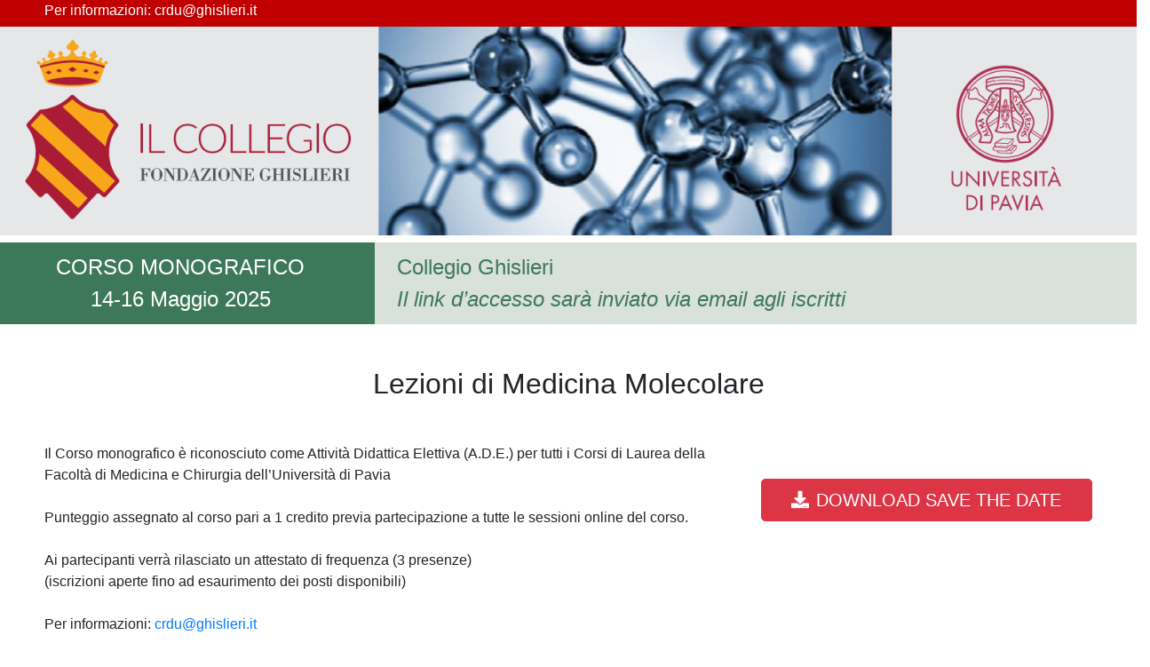

--- FILE ---
content_type: text/html; charset=utf-8
request_url: https://corsomonografico.com/
body_size: 6528
content:
<!DOCTYPE html>
<html lang="en">
<head>
    <meta charset="utf-8" />
    <meta name="viewport" content="width=device-width, initial-scale=1.0" />
    <title>Home Page - Corsomonografico</title>
    <link rel="stylesheet" href="/lib/bootstrap/dist/css/bootstrap.min.css" />
    <link rel="stylesheet" href="/css/site.css" />
</head>
<body>
    <header>
        <div class="container-fluid">
            <p class="text-white">Per informazioni: <a href="mailto:crdu@ghislieri.it" class="text-white">crdu@ghislieri.it</a></p>
        </div>
    </header>
    <div id="carouselExampleControls" class="carousel slide" data-ride="carousel">
        <div class="carousel-inner">
            <div class="carousel-item active">
                <img class="d-block w-100" src="/banner_header.png" alt="First slide">
            </div>
        </div>
    </div>
    <div class="row pt-2 div-banner">
        <div class="col-4 text-white text-center" style="background-color: #3E785A">
            <div class="center">
                <p>CORSO MONOGRAFICO<br />14-16 Maggio 2025</p>
            </div>

        </div>
        <div class="col-8" style="background-color: #D9E1DB; color: #3E785A">
            <div class="center">
                <p>
                    Collegio Ghislieri
                    <br />
                    <i>Il link d’accesso sarà inviato via email agli iscritti</i>
                </p>
            </div>
        </div>
    </div>
    <div class="container-fluid-body">
        <main role="main" class="pb-3">
            

<div class="col-12 mt-5 text-center">
    <h2>Lezioni di Medicina Molecolare</h2>
</div>
<div class="row mt-5 mb-5">
    <div class="col-12 col-sm-8">
        <p>
            Il Corso monografico è riconosciuto come Attività Didattica Elettiva (A.D.E.) per tutti i Corsi di Laurea della Facoltà di Medicina e Chirurgia dell’Università di Pavia
        </p>
        <p>&nbsp;</p>
        <p>
            Punteggio assegnato al corso pari a 1 credito previa partecipazione a tutte le sessioni online del corso.
        </p>
        <p>&nbsp;</p>
        <p>
            Ai partecipanti verrà rilasciato un attestato di frequenza (3 presenze)<br/>
            (iscrizioni aperte fino ad esaurimento dei posti disponibili)
        </p>
        <p>&nbsp;</p>
        <p>
            Per informazioni: <a href="mailto:crdu@ghislieri.it">crdu@ghislieri.it</a>
        </p>
    </div>
    <div class="col-12 col-sm-4 py-3">

        <a href="/loc_corso medicina molecolare_25.pdf" target="_blank" class="mt-4 btn btn-danger btn-lg text-uppercase w-100 text-center"><i class="fas fa-download mr-2"></i>DOWNLOAD SAVE THE DATE</a>
    </div>
</div>

<hr style="border-top: 2px solid #3E785A;"/>
<div class="row">
    <div class="col-12">
        <div class="row mb-3">
            <div class="col-md-8">
                <p class="font-italic">Mercoledì 14 maggio – ore 18.00</p>
                <h4>
                    <b>Some thoughts on aging and the efforts to combat it</b>
                </h4>
                <br/>
                <p>VENKI RAMAKRISHNAN</p>
                <p class="font-italic">
                    MRC Laboratory of Molecular Biology, Cambridge, UK
                </p>
            </div>
            <div class="col-md-3 pt-3">
                <img src="/venki.jpg" class="img-fluid" style="box-shadow: 5px 5px 0px 0px #3E785A;" />
            </div>
        </div>
    </div>
</div>
<hr class="pt-3" style="border-top: 2px solid #3E785A;"/>
<div class="row">
    <div class="col-md-8">
        <p class="font-italic">Giovedì 15 maggio – ore 18.00</p>
        <h4>
            <b>C'è una dieta che allunga la vita?</b>
        </h4>
        <br/>
        <p>GIUSEPPE REMUZZI</p>
        <p class="font-italic">
            Direttore Istituto di Ricerche Farmacologiche Mario Negri IRCCS<br/>
            Vice Presidente Italian Institute for Planetary Health
        </p>
    </div>
    <div class="col-md-3 pt-3">
        <img src="/remuzzi.jpg?v=2" class="img-fluid" style="box-shadow: 5px 5px 0px 0px #3E785A;" />
    </div>
</div>
<hr class="pt-3" style="border-top: 2px solid #3E785A;"/>
<div class="row">
    <div class="col-md-8">
        <p class="font-italic">Venerdì 16 maggio  – ore 12.00</p>
        <h4>
            <b>The Thermodynamic Hypothesis of Protein Aggregation</b>
        </h4>
        <br/>
        <p>MICHELE VENDRUSCOLO</p>
        <p class="font-italic">
            Director, Chemistry of Health Laboratory;<br/>
            Co-Director, Centre for Misfolding Diseases;<br/>
            Deputy Director, Molecular Production and Characterisation, Centre Yusuf Hamied Department of Chemistry, University of Cambridge
        </p>
    </div>
    <div class="col-md-3 pt-3">
        <img src="/vendruscolo.jpg" class="img-fluid" style="box-shadow: 5px 5px 0px 0px #3E785A;" />
    </div>
</div>
<hr style="border-top: 2px solid #3E785A;"/>

<div class="row">
    <div class="col-12">
        <nav>
            <div class="nav nav-tabs" id="nav-tab" role="tablist">
                <a class="nav-item nav-link font-italic active" id="nav-21-tab" data-toggle="tab" href="#nav-21" role="tab" aria-controls="nav-21" aria-selected="true">Mercoledì 14 maggio – ore 18.00</a>
                <a class="nav-item nav-link font-italic" id="nav-22-tab" data-toggle="tab" href="#nav-22" role="tab" aria-controls="nav-22" aria-selected="false">Giovedì 15 maggio – ore 18.00</a>
                <a class="nav-item nav-link font-italic" id="nav-23-tab" data-toggle="tab" href="#nav-23" role="tab" aria-controls="nav-23" aria-selected="false">Venerdì 16 maggio  – ore 12.00</a>
            </div>
        </nav>
        <div class="tab-content" id="nav-tabContent">
            <div class="tab-pane p-2 p-sm-4 active" id="nav-21" role="tabpanel" aria-labelledby="nav-21-tab">
                <div class="row mb-3">
                    <div class="col-md-8">
                        <h4>
                            <b>Some thoughts on aging and the efforts to combat it </b>
                        </h4>
                        <br/>
                        <p>VENKI RAMAKRISHNAN</p>
                        <p class="font-italic">
                            MRC Laboratory of Molecular Biology, Cambridge, UK
                        </p>
                    </div>
                    <div class="col-md-3 pt-3">
                        <img src="/venki.jpg" class="img-fluid" style="box-shadow: 5px 5px 0px 0px #3E785A;" />
                    </div>
                </div>
                <div class="row mb-3 mt-3">
                    <div class="col-12 text-center mt-5" id="clockdiv">
                        <div>
                            <span class="days"></span>
                            <div class="smalltext">Giorni</div>
                        </div>
                        <div>
                            <span class="hours"></span>
                            <div class="smalltext">Ore</div>
                        </div>
                        <div>
                            <span class="minutes"></span>
                            <div class="smalltext">Minuti</div>
                        </div>
                        <div>
                            <span class="seconds"></span>
                            <div class="smalltext">Secondi</div>
                        </div>
                    </div>
                </div>
            </div>
            <div class="tab-pane p-2 p-sm-4 fade" id="nav-22" role="tabpanel" aria-labelledby="nav-22-tab">
                <div class="row mb-3">
                    <div class="col-md-8">
                        <h4>
                            <b>C'è una dieta che allunga la vita?</b>
                        </h4>
                        <br/>
                        <p>GIUSEPPE REMUZZI</p>
                        <p class="font-italic">
                            Direttore Istituto di Ricerche Farmacologiche Mario Negri IRCCS<br/>
                            Vice Presidente Italian Institute for Planetary Health
                        </p>
                    </div>
                    <div class="col-md-3 pt-3">
                        <img src="/remuzzi.jpg?v=2" class="img-fluid" style="box-shadow: 5px 5px 0px 0px #3E785A;" />
                    </div>
                </div>
                <div class="row mb-3 mt-3">
                    <div class="col-12 text-center mt-5" id="clockdiv2">
                        <div>
                            <span class="days"></span>
                            <div class="smalltext">Giorni</div>
                        </div>
                        <div>
                            <span class="hours"></span>
                            <div class="smalltext">Ore</div>
                        </div>
                        <div>
                            <span class="minutes"></span>
                            <div class="smalltext">Minuti</div>
                        </div>
                        <div>
                            <span class="seconds"></span>
                            <div class="smalltext">Secondi</div>
                        </div>
                    </div>
                </div>
            </div>
            <div class="tab-pane p-2 p-sm-4 fade show" id="nav-23" role="tabpanel" aria-labelledby="nav-23-tab">
                <div class="row mb-3">
                    <div class="col-md-8">
                        <h4>
                            <b>The Thermodynamic Hypothesis of Protein Aggregation</b>
                        </h4>
                        <br/>
                        <p>MICHELE VENDRUSCOLO</p>
                        <p class="font-italic">
                            Director, Chemistry of Health Laboratory;<br/>
                            Co-Director, Centre for Misfolding Diseases;<br/>
                            Deputy Director, Molecular Production and Characterisation, Centre Yusuf Hamied Department of Chemistry, University of Cambridge
                        </p>
                    </div>
                    <div class="col-md-3 pt-3">
                        <img src="/vendruscolo.jpg" class="img-fluid" style="box-shadow: 5px 5px 0px 0px #3E785A;" />
                    </div>
                </div>
                <div class="row mb-3 mt-3">
                    <div class="col-12 text-center mt-5" id="clockdiv3">
                        <div>
                            <span class="days"></span>
                            <div class="smalltext">Giorni</div>
                        </div>
                        <div>
                            <span class="hours"></span>
                            <div class="smalltext">Ore</div>
                        </div>
                        <div>
                            <span class="minutes"></span>
                            <div class="smalltext">Minuti</div>
                        </div>
                        <div>
                            <span class="seconds"></span>
                            <div class="smalltext">Secondi</div>
                        </div>
                    </div>
                </div>
            </div>
        </div>
    </div>
</div>
<div class="row pt-5">
    <div class="col-12">

        <h4 class="font-italic mb-4">
            <b>Modalità di partecipazione</b>
        </h4>

        <p>Effettuata la registrazione al corso verrà inviata a tutti gli iscritti abilitati email contenente link d’accesso per la diretta online delle lezioni mediante ZOOM Webinar</p>
        <p>&nbsp;</p>
        <p>Requisiti minimi di sistema</p>
        <p>(necessari per la visualizzazione del corso online)</p>
        <p>&nbsp;</p>
        <p>HARDWARE</p>
        <p>&nbsp;</p>
        <ul>
            <li>
                <p>Personal computer (PC, Mac, Tablet, SmartPhone)</p>
            </li>
            <li>
                <p>Collegamento a internet ADSL/Mobile 4G</p>
            </li>
            <li>
                <p>Casse audio o cuffie</p>
            </li>
        </ul>
        <p>&nbsp;</p>
        <p>SOFTWARE</p>
        <p>&nbsp;</p>
        <ul>
            <li>
                <p>Browser Internet (consigliato <a href="https://www.google.it/intl/it/chrome/?brand=CHBF&gclid=55b28fead9d814b9fe67ef8eedcbb593&gclsrc=3p.ds&utm_source=bing&utm_medium=cpc&utm_campaign=1009936%20%7C%20Chrome%20Win10%20%7C%20DR%20%7C%20ESS01%20%7C%20EMEA%20%7C%20IT%20%7C%20it%20%7C%20Desk%20%7C%20SEM%20%7C%20BKWS%20-%20EXA%20%7C%20Txt&utm_term=download%20browser%20chrome&utm_content=Desk%20%7C%20BING%20SEM%20%7C%20BKWS%20%7C%20Exact%20~%20Download" target="_blank">Google Chrome</a> o <a href="https://www.microsoft.com/it-it/edge" target="_blank">Microsoft EDGE</a>)</p>
            </li>
            <li>
                <p><a href="https://zoom.us/download" target="_blank">Zoom client </a>aggiornato</p>
            </li>
        </ul>
    </div>
</div>


        </main>
    </div>





    <footer class="border-top footer">
        <div class="container-fluid text-center text-white">
            <div class="center">
                <h5><a class="text-white" href="https://www.ghislieri.it/" target="_blank">www.ghislieri.it - </a><a class="text-white" href="https://www.facebook.com/collegioghislieri" target="_blank">facebook.com/collegioghislieri</a></h5>
            </div>
        </div>
    </footer>
    <!--MODALS-->
    <style>
    #newIscrizioniModal label {
        margin-right: 10px;
    }
</style>

<div id="newIscrizioniModal" class="modal fade" tabindex="-1" role="dialog">
    <div class="modal-dialog modal-dialog-centered modal-lg" role="document">
        <form action="/Iscrizioni/Iscrizione" method="post">
            <div class="modal-content">
                <div class="modal-header">
                    <h5 class="modal-title">
                        Lezioni di Medicina Molecolare
                    </h5>
                    <button type="button" class="close" data-dismiss="modal" aria-label="Close">
                        <span aria-hidden="true">&times;</span>
                    </button>
                </div>
                <div class="modal-header" style="display: unset;">
                    <span>Compilando il seguente form verrai iscritto automaticamente a tutti e tre gli appuntamenti</span>
                    <div style="padding-top: 0.5rem;">
                        <p class="font-italic">Mercoledì 14 maggio - ore 18:00</p>
                        <b>Some thoughts on aging and the efforts to combat it</b>
                        <p>Relatore: VENKI RAMAKRISHNAN</p>
                    </div>
                    <div style="padding-top: 0.5rem;">
                        <p class="font-italic">Giovedì 15 maggio - ore 18:00</p>
                        <b>C'è una dieta che allunga la vita?</b>
                        <p>Relatore: GIUSEPPE REMUZZI</p>
                    </div>
                    <div style="padding-top: 0.5rem;">
                        <p class="font-italic">Venerdì 16 maggio - ore 12:00</p>
                        <b>The Thermodynamic Hypothesis of Protein Aggregation The Thermodynamic Hypothesis of Protein Aggregation</b>
                        <p>Relatore: MICHELE VENDRUSCOLO</p>
                    </div>
                </div>
                <div class="modal-body">
                    <div class="row">
                        <div class="col-md-6">
                            <div class="form-group">
                                <input class="form-control" placeholder="Nome *" type="text" data-val="true" data-val-required="Il campo Nome &#xE8; obbligatorio!" id="Nome" name="Nome" value="">
                                <span class="text-danger field-validation-valid" data-valmsg-for="Nome" data-valmsg-replace="true"></span>
                            </div>
                        </div>
                        <div class="col-md-6">
                            <div class="form-group">
                                <input class="form-control" placeholder="Cognome *" type="text" data-val="true" data-val-required="Il campo Cognome &#xE8; obbligatorio!" id="Cognome" name="Cognome" value="">
                                <span class="text-danger field-validation-valid" data-valmsg-for="Cognome" data-valmsg-replace="true"></span>
                            </div>
                        </div>
                    </div>

                    <div class="row">
                        <div class="col-md-6">
                            <div class="form-group">
                                <input class="form-control" placeholder="Email *" type="email" data-val="true" data-val-email="Devi inserire una email valida" data-val-required="Il campo Email &#xE8; obbligatorio!" id="Email" name="Email" value="">
                                <span class="text-danger field-validation-valid" data-valmsg-for="Email" data-valmsg-replace="true"></span>
                            </div>
                        </div>
                        <div class="col-md-6">
                            <div class="form-group">
                                <input class="form-control" placeholder="Conferma Email *" type="email" data-val="true" data-val-email="Devi inserire una email valida" data-val-equalto="Mancata corrispondenza delle Email" data-val-equalto-other="*.Email" data-val-required="Il campo ConfermaEmail &#xE8; obbligatorio!" id="ConfermaEmail" name="ConfermaEmail" value="">
                                <span class="text-danger field-validation-valid" data-valmsg-for="ConfermaEmail" data-valmsg-replace="true"></span>
                            </div>
                        </div>
                    </div>

                    <hr style="border-top: 2px solid #3E785A;"/>
                    <div class="form-group">
                        <label>PROFESSIONE*:</label>
                        <br/>
                        <input type="radio" value="Studente Universitario" id="radioRuoloStudente" data-val="true" data-val-required="Il campo Ruolo &#xE8; obbligatorio!" name="Ruolo" />
                        <label for="radioRuoloStudente">Studente Universitario</label>
                        <input type="radio" value="Altro" id="radioRuoloAltro" name="Ruolo" />
                        <label for="radioRuoloAltro">Altro</label>
                        <span class="d-block text-danger field-validation-valid" data-valmsg-for="Ruolo" data-valmsg-replace="true"></span>
                    </div> <!-- form-group// -->
                    <hr style="border-top: 2px solid #3E785A;"/>
                    <div class="form-group">
                        <label>CORSO DI LAUREA*:</label>
                        <br/>
                        <input type="radio" value="Medicina e Chirurgia" id="radioCorsoLaureaMedicinaeChirurgia" data-val="true" data-val-required="Il campo CorsoLaurea &#xE8; obbligatorio!" name="CorsoLaurea" />
                        <label for="radioCorsoLaureaMedicinaeChirurgia">Medicina e Chirurgia</label>
                        <input type="radio" value="Altro" id="radioCorsoLaureaAltro" name="CorsoLaurea" />
                        <label for="radioCorsoLaureaAltro">Altro</label>
                        <span class="d-block text-danger field-validation-valid" data-valmsg-for="CorsoLaurea" data-valmsg-replace="true"></span>
                    </div> <!-- form-group// -->
                    <hr style="border-top: 2px solid #3E785A;"/>
                    <div class="form-group">
                        <label>ALUNNO FREQUENTANTE:</label>
                        <br/>
                        <input type="radio" value="Collegio Ghislieri" id="radioCollegioGhislieri" name="Collegio" />
                        <label for="radioCollegioGhislieri">Collegio Ghislieri</label>
                        <input type="radio" value="Collegio Ca&#x27; della Paglia" id="radioCollegioPaglia" name="Collegio" />
                        <label for="radioCollegioPaglia">Collegio Ca' della Paglia</label>
                    </div> <!-- form-group// -->
                    <hr style="border-top: 2px solid #3E785A;"/>
                    <div class="form-group">
                        <span>campi obbligatori *</span>
                    </div> <!-- form-group// -->
                    <div class="form-group">
                        <div class="form-check">
                            <input type="checkbox" class="form-check-input" id="terminiCheck" data-val="true" data-val-range="Il campo Termini &#xE8; obbligatorio!" data-val-range-max="True" data-val-range-min="True" data-val-required="The Termini field is required." name="Termini" value="true">
                            <label class="form-check-label" for="terminiCheck">Dichiaro di aver letto e compreso perfettamente i <a href="https://www.nadirexecm.it/docs/termini_condizioni.pdf" target="_blank">termini e condizioni d'uso</a> (*)</label>
                            <span class="text-danger"><span class="field-validation-valid" data-valmsg-for="Termini" data-valmsg-replace="true"></span></span>
                        </div>
                    </div>
                    <div class="form-group">
                        <div class="form-check">
                            <input type="checkbox" class="form-check-input" id="privacyCheck" data-val="true" data-val-range="Il campo Privacy &#xE8; obbligatorio!" data-val-range-max="True" data-val-range-min="True" data-val-required="The Privacy field is required." name="Privacy" value="true">
                            <label class="form-check-label" for="privacyCheck">Dichiaro di aver letto e compreso l'informativa sulla <a href="https://www.nadirexecm.it/docs/privacy.pdf" target="_blank">Privacy</a> (*)</label>
                            <span class="text-danger"><span class="field-validation-valid" data-valmsg-for="Privacy" data-valmsg-replace="true"></span></span>
                        </div>
                    </div>
                    <div class="form-group">
                        <div class="form-check">
                            <input type="checkbox" class="form-check-input" id="consensoCheck" data-val="true" data-val-required="The Consenso field is required." name="Consenso" value="true">
                            <label class="form-check-label" for="consensoCheck">Acconsento alla ricezione di comunicazioni sulle novità in ambito medico-scientifico</label>
                        </div>
                    </div> <!-- form-group// -->
                </div>
                <div class="modal-footer">
                    <button type="submit" class="btn btn-primary">Iscriviti</button>
                    <button type="button" class="btn btn-secondary" data-dismiss="modal">Annulla</button>
                </div>
            </div>
        <input name="__RequestVerificationToken" type="hidden" value="CfDJ8EFU4OGPWyZKpSnEsMusgBNeO18twvwvtTAZjp7lpqOalLk5-GQIr5Yb4QuEG7hoNgnPnQIvSumzTM17ILWeCvS3C9rX29iEsBcKp0B6FgZ7bEjjl_wFOpL7L9f97p6HJm59tl-P92J_5ynqwMYiJgY" /><input name="Termini" type="hidden" value="false"><input name="Privacy" type="hidden" value="false"><input name="Consenso" type="hidden" value="false"></form>
    </div>
</div>

    <div id="checkPartecipazioniModal" class="modal" tabindex="-1" role="dialog">
    <div class="modal-dialog" role="document">
        <form action="/Partecipazioni/Partecipazione" method="post">
            <input id="evento" name="evento" type="hidden" value="" />
            <div class="modal-content">
                <div class="modal-header">
                    <h5 class="modal-title">
                        Accesso al Webinar
                    </h5>
                    <button type="button" class="close" data-dismiss="modal" aria-label="Close">
                        <span aria-hidden="true">&times;</span>
                    </button>
                </div>
                <div class="modal-body">
                    <div class="form-group">
                        <input class="form-control" placeholder="Nome *" type="text" data-val="true" data-val-required="Il campo Nome &#xE8; obbligatorio!" id="Nome" name="Nome" value="">
                        <span class="text-danger field-validation-valid" data-valmsg-for="Nome" data-valmsg-replace="true"></span>
                    </div> <!-- form-group// -->
                    <div class="form-group">
                        <input class="form-control" placeholder="Cognome *" type="text" data-val="true" data-val-required="Il campo Cognome &#xE8; obbligatorio!" id="Cognome" name="Cognome" value="">
                        <span class="text-danger field-validation-valid" data-valmsg-for="Cognome" data-valmsg-replace="true"></span>
                    </div> <!-- form-group// -->
                    <div class="form-group">
                        <input class="form-control" placeholder="Email *" type="email" data-val="true" data-val-email="Devi inserire una email valida" data-val-required="Il campo Email &#xE8; obbligatorio!" id="Email" name="Email" value="">
                        <span class="text-danger field-validation-valid" data-valmsg-for="Email" data-valmsg-replace="true"></span>
                    </div> <!-- form-group// -->
                </div>
                <div class="modal-footer">
                    <button type="submit" class="btn btn-primary">Partecipa</button>
                    <button type="button" class="btn btn-secondary" data-dismiss="modal">Annulla</button>
                </div>
            </div>
        <input name="__RequestVerificationToken" type="hidden" value="CfDJ8EFU4OGPWyZKpSnEsMusgBNeO18twvwvtTAZjp7lpqOalLk5-GQIr5Yb4QuEG7hoNgnPnQIvSumzTM17ILWeCvS3C9rX29iEsBcKp0B6FgZ7bEjjl_wFOpL7L9f97p6HJm59tl-P92J_5ynqwMYiJgY" /></form>
    </div>
</div>



    <script src="/lib/jquery/dist/jquery.min.js"></script>
    <script src="/lib/bootstrap/dist/js/bootstrap.bundle.min.js"></script>
    <script src="https://ajax.aspnetcdn.com/ajax/jquery.validate/1.16.0/jquery.validate.min.js"></script>
    <script src="https://ajax.aspnetcdn.com/ajax/jquery.validation.unobtrusive/3.2.6/jquery.validate.unobtrusive.min.js"></script>
    <script src="/js/site.js?v=Z8sm-ePob-8pDymbvRZN9Y2rzkSYmIam1a43eANlkTA"></script>
    <script src="https://kit.fontawesome.com/be94d95bfb.js" crossorigin="anonymous"></script>
    <script src="//cdn.jsdelivr.net/npm/sweetalert2@10"></script>
    

</body>
</html>


--- FILE ---
content_type: text/css
request_url: https://corsomonografico.com/css/site.css
body_size: 1400
content:
/* Please see documentation at https://docs.microsoft.com/aspnet/core/client-side/bundling-and-minification
for details on configuring this project to bundle and minify static web assets. */
header {
    display: block;
    background-color: #C00000;
    height: 30px;
}


p {
    margin-bottom: 0;
}

/*custom-modal-dialog {*/ /* Width */
/*max-width: 100%;
    width: auto !important;
    display: inline-block;
}

custom-modal {
    z-index: -1;
    display: flex !important;
    justify-content: center;
    align-items: center;
}

custom-modal-open .modal {
    z-index: 1050;
}*/

.btn-primary {
    color: #fff;
    background-color: #3E785A;
    border-color: #3E785A;
}

.container-fluid-body {
    width: 100%;
    padding-left: 50px;
    padding-right: 50px;
    margin-left: auto;
    margin-right: auto;
}

.center {
    margin: auto;
    padding: 10px;
}

/* Sticky footer styles
-------------------------------------------------- */
html {
    font: 18px/22px 'Adelle Sans', sans-serif;
    ;
}

.orario {
    font-size: 16px;
}

.titolo {
    font-size: 18px;
}

.testo {
    display: inline-block;
    width: 100%;
    font-size: 16px;
}

@media only screen and (min-device-width : 320px) and (max-device-width : 480px) {
    html {
        font-size: 16px;
        margin-left: 0;
    }

    body {
        /* Margin bottom by footer height */
        margin-bottom: 60px !important;
    }

    .save-the-date {
        text-align: center !important;
        margin-bottom: 40px !important;
    }

    #clockdiv > div {
        padding: 2px !important;
        font-size: 14px !important;
    }

    #clockdiv2 > div {
        padding: 2px !important;
        font-size: 14px !important;
    }

    #clockdiv3 > div {
        padding: 2px !important;
        font-size: 14px !important;
    }

    .div-banner {
        /*line-height: 20px !important;*/
        font-size: x-small !important;
    }
}

/*@media only screen and (min-device-width : 500px) and (max-device-width : 767px) {
    .dModalFrame {
        width: 500px;
    }

    .videoFrame {
        width: 450px;
        height: 360px;
    }
}*/

@media (min-width: 768px) {
    html {
        font: 16px 'Adelle Sans', sans-serif;
        ;
    }

    .dModalFrame {
        width: 675px;
    }

    .videoFrame {
        width: 640px;
        height: 360px;
    }

    .div-banner {
        /*line-height: 50px !important;*/
        font-size: x-large !important;
    }

    .div-banner-agenda {
        /*line-height: 50px !important;*/
        font-size: medium !important;
    }
}

@media (min-width: 1400px) {
    .div-banner {
        line-height: 70px !important;
        font-size: xx-large !important;
    }

    .dModalFrame {
        min-width: 675px;
    }

    .videoFrame {
        min-width: 640px;
        min-height: 360px;
    }

    .div-banner-agenda {
        /*line-height: 50px !important;*/
        font-size: large !important;
    }
}

.border-top {
    border-top: 1px solid #e5e5e5;
}

.border-bottom {
    border-bottom: 1px solid #e5e5e5;
}

.box-shadow {
    box-shadow: 0 .25rem .75rem rgba(0, 0, 0, .05);
}

button.accept-policy {
    font-size: 1rem;
    line-height: inherit;
}

/* Sticky footer styles
-------------------------------------------------- */
html {
    position: relative;
    min-height: 100%;
    font-family: 'Adelle Sans', sans-serif;
}

body {
    /* Margin bottom by footer height */
    margin-bottom: 150px;
}

.footer {
    color: white;
    font-size: 14px;
    font-weight: 500;
    display: block;
    background-color: #3E785A;
    width: 100%;
    position: absolute;
    bottom: 0;
    line-height: 60px;
}

.div-banner {
    color: white;
}

.div-banner-agenda {
    background-color: #18274A;
    color: white;
}

/* CSS CountDown */
#clockdiv > div {
    padding: 20px;
    border-radius: 3px;
    color: #3E785A;
    display: inline-block;
    font-size: 30px;
}

#clockdiv2 > div {
    padding: 20px;
    border-radius: 3px;
    color: #3E785A;
    display: inline-block;
    font-size: 30px;
}

#clockdiv3 > div {
    padding: 20px;
    border-radius: 3px;
    color: #3E785A;
    display: inline-block;
    font-size: 30px;
}

#clockdiv div > span {
    padding: 15px;
    border-radius: 3px;
    border: 2px solid #3E785A;
    display: inline-block;
}

#clockdiv2 div > span {
    padding: 15px;
    border-radius: 3px;
    border: 2px solid #3E785A;
    display: inline-block;
}

#clockdiv3 div > span {
    padding: 15px;
    border-radius: 3px;
    border: 2px solid #3E785A;
    display: inline-block;
}

.smalltext {
    padding-top: 5px;
    font-size: 16px;
    color: #18274A;
}

.fixed {
    position: fixed;
    top: 0;
    left: 0;
    width: 100%;
}

.sticky {
    background: #222222;
    color: white;
}


--- FILE ---
content_type: text/javascript
request_url: https://corsomonografico.com/js/site.js?v=Z8sm-ePob-8pDymbvRZN9Y2rzkSYmIam1a43eANlkTA
body_size: 2192
content:
// Please see documentation at https://docs.microsoft.com/aspnet/core/client-side/bundling-and-minification
// for details on configuring this project to bundle and minify static web assets.

// Write your JavaScript code.
$("#goEvent").hide();
$("#goEvent2").hide();
$("#goEvent3").hide();

const Base = (function () {

    $(document).ajaxError((event, xhr, ajaxOptions, thrownError) => {
        Swal.fire("Error!", "Something went wrong!", "error");
    });

    const submitFormHandlerIscrizioni = (e) => {
        e.preventDefault();
        const dataToSend = $(newIscrizioni.elementRef).find("form").serialize();
        $.ajax({
            url: "/Iscrizioni/Iscrizione",
            type: "POST",
            data: dataToSend,
            success: function (data) {
                if (data.valid === true) {
                    Swal.fire({
                        title: 'Iscrizione ai webinar effettuata correttamente',
                        icon: 'success',
                        html: data.data,
                        confirmButtonText: `Ok`,
                    }).then((result) => {
                        /* Read more about isConfirmed, isDenied below */
                        if (result.isConfirmed) {
                            $(newIscrizioni.elementRef).modal('hide');
                        }
                    })
                } else {
                    Swal.fire({
                        title: 'Attenzione',
                        icon: 'error',
                        html: data.data,
                        confirmButtonText: `Ok`,
                    })
                }
            }
        });
    }

    const newIscrizioni = {
        elementId: "newIscrizioniModal",
        elementRef: null,
        init: () => {
            newIscrizioni.elementRef = $(`#${newIscrizioni.elementId}`);
            $(".new-iscrizioni").click(newIscrizioni.handleNewIscrizioni)
        },
        handleNewIscrizioni: () => {
            $(newIscrizioni.elementRef).find("form")[0].reset();
            $(newIscrizioni.elementRef).find("form").off("submit", submitFormHandlerIscrizioni);
            $(newIscrizioni.elementRef).find("form").on("submit", submitFormHandlerIscrizioni);
            $(newIscrizioni.elementRef).modal('show');
        },

    }

    newIscrizioni.init();

    const submitFormHandlerPartecipazioni = (e) => {
        e.preventDefault();
        const dataToSend = $(checkPartecipazioni.elementRef).find("form").serialize();
        $.ajax({
            url: "/Partecipazioni/Partecipazione",
            type: "POST",
            data: dataToSend,
            success: function (data) {
                if (data.valid === true) {
                    window.location.href = data.data;
                } else {
                    Swal.fire({
                        title: 'Attenzione',
                        icon: 'error',
                        html: data.data,
                        confirmButtonText: `Ok`,
                    })
                }
            }
        });
    }

    const checkPartecipazioni = {
        elementId: "checkPartecipazioniModal",
        elementRef: null,
        init: () => {
            checkPartecipazioni.elementRef = $(`#${checkPartecipazioni.elementId}`);
            $(".check-partecipazioni").click(checkPartecipazioni.handleCheckPartecipazioni)
        },
        handleCheckPartecipazioni: function() {
            const eventDateString = $(this).data("evento");

            $(checkPartecipazioni.elementRef).find("form")[0].reset();
            $(checkPartecipazioni.elementRef).find("form input[name='evento']").val(eventDateString)
            $(checkPartecipazioni.elementRef).find("form").off("submit", submitFormHandlerPartecipazioni);
            $(checkPartecipazioni.elementRef).find("form").on("submit", submitFormHandlerPartecipazioni);
            $(checkPartecipazioni.elementRef).modal('show');
        },

    }

    checkPartecipazioni.init();

    const replica14052025 = {
        elementId: "replica14052025Modal",
        elementRef: null,
        init: () => {
            replica14052025.elementRef = $(`#${replica14052025.elementId}`);
            $(".replica-14052025").click(replica14052025.handleReplica14052025)
        },
        handleReplica14052025: function () {
            const eventDateString = $(this).data("evento");

            $(replica14052025.elementRef).find("form")[0].reset();
            $(replica14052025.elementRef).find("form input[name='evento']").val(eventDateString)
            $(replica14052025.elementRef).modal('show');
        },

    }

    replica14052025.init();

    const replica15052025 = {
        elementId: "replica15052025Modal",
        elementRef: null,
        init: () => {
            replica15052025.elementRef = $(`#${replica15052025.elementId}`);
            $(".replica-15052025").click(replica15052025.handleReplica15052025)
        },
        handleReplica15052025: function () {
            const eventDateString = $(this).data("evento");

            $(replica15052025.elementRef).find("form")[0].reset();
            $(replica15052025.elementRef).find("form input[name='evento']").val(eventDateString)
            $(replica15052025.elementRef).modal('show');
        },

    }

    replica15052025.init();

    const replica16052025 = {
        elementId: "replica16052025Modal",
        elementRef: null,
        init: () => {
            replica16052025.elementRef = $(`#${replica16052025.elementId}`);
            $(".replica-16052025").click(replica16052025.handleReplica16052025)
        },
        handleReplica16052025: function () {
            const eventDateString = $(this).data("evento");

            $(replica16052025.elementRef).find("form")[0].reset();
            $(replica16052025.elementRef).find("form input[name='evento']").val(eventDateString)
            $(replica16052025.elementRef).modal('show');
        },

    }

    replica16052025.init();

})();

var ES = Base;



/* JS CountDown */
function getTimeRemaining(endtime) {
    var t = Date.parse(endtime) - Date.parse(new Date());
    var seconds = Math.floor((t / 1000) % 60);
    var minutes = Math.floor((t / 1000 / 60) % 60);
    var hours = Math.floor((t / (1000 * 60 * 60)) % 24);
    var days = Math.floor(t / (1000 * 60 * 60 * 24));
    return {
        'total': t,
        'days': days,
        'hours': hours,
        'minutes': minutes,
        'seconds': seconds
    };
}

function initializeClock(id, endtime) {
    var clock = document.getElementById(id);
    var daysSpan = clock.querySelector('.days');
    var hoursSpan = clock.querySelector('.hours');
    var minutesSpan = clock.querySelector('.minutes');
    var secondsSpan = clock.querySelector('.seconds');

    function updateClock() {
        var t = getTimeRemaining(endtime);

        daysSpan.innerHTML = t.days;
        hoursSpan.innerHTML = ('0' + t.hours).slice(-2);
        minutesSpan.innerHTML = ('0' + t.minutes).slice(-2);
        secondsSpan.innerHTML = ('0' + t.seconds).slice(-2);
        if (t.total <= 0) {
            clearInterval(timeinterval);
            $("#clockdiv").hide();
            $("#goEvent").show();
        }
    }

    updateClock();
    var timeinterval = setInterval(updateClock, 1000);
}

function initializeClock2(id, endtime) {
    var clock = document.getElementById(id);
    var daysSpan = clock.querySelector('.days');
    var hoursSpan = clock.querySelector('.hours');
    var minutesSpan = clock.querySelector('.minutes');
    var secondsSpan = clock.querySelector('.seconds');

    function updateClock() {
        var t = getTimeRemaining(endtime);

        daysSpan.innerHTML = t.days;
        hoursSpan.innerHTML = ('0' + t.hours).slice(-2);
        minutesSpan.innerHTML = ('0' + t.minutes).slice(-2);
        secondsSpan.innerHTML = ('0' + t.seconds).slice(-2);
        if (t.total <= 0) {
            clearInterval(timeinterval);
            $("#clockdiv2").hide();
            $("#goEvent2").show();
        }
    }

    updateClock();
    var timeinterval = setInterval(updateClock, 1000);
}

function initializeClock3(id, endtime) {
    var clock = document.getElementById(id);
    var daysSpan = clock.querySelector('.days');
    var hoursSpan = clock.querySelector('.hours');
    var minutesSpan = clock.querySelector('.minutes');
    var secondsSpan = clock.querySelector('.seconds');

    function updateClock() {
        var t = getTimeRemaining(endtime);

        daysSpan.innerHTML = t.days;
        hoursSpan.innerHTML = ('0' + t.hours).slice(-2);
        minutesSpan.innerHTML = ('0' + t.minutes).slice(-2);
        secondsSpan.innerHTML = ('0' + t.seconds).slice(-2);
        if (t.total <= 0) {
            clearInterval(timeinterval);
            $("#clockdiv3").hide();
            $("#goEvent3").show();
        }
    }

    updateClock();
    var timeinterval = setInterval(updateClock, 1000);
}

//var deadline = new Date(Date.parse(new Date()) + 15 * 24 * 60 * 60 * 1000);
var deadline = new Date(Date.parse(new Date("2025-05-14 17:45:00")));
var deadline2 = new Date(Date.parse(new Date("2025-05-15 17:45:00:00")));
var deadline3 = new Date(Date.parse(new Date("2025-05-16 11:45:00:00")));

initializeClock('clockdiv', deadline);
initializeClock2('clockdiv2', deadline2);
initializeClock3('clockdiv3', deadline3);


// extend jquery range validator to work for required checkboxes
var defaultRangeValidator = $.validator.methods.range;
$.validator.methods.range = function (value, element, param) {
    if (element.type === 'checkbox') {
        // if it's a checkbox return true if it is checked
        return element.checked;
    } else {
        // otherwise run the default validation function
        return defaultRangeValidator.call(this, value, element, param);
    }
}
